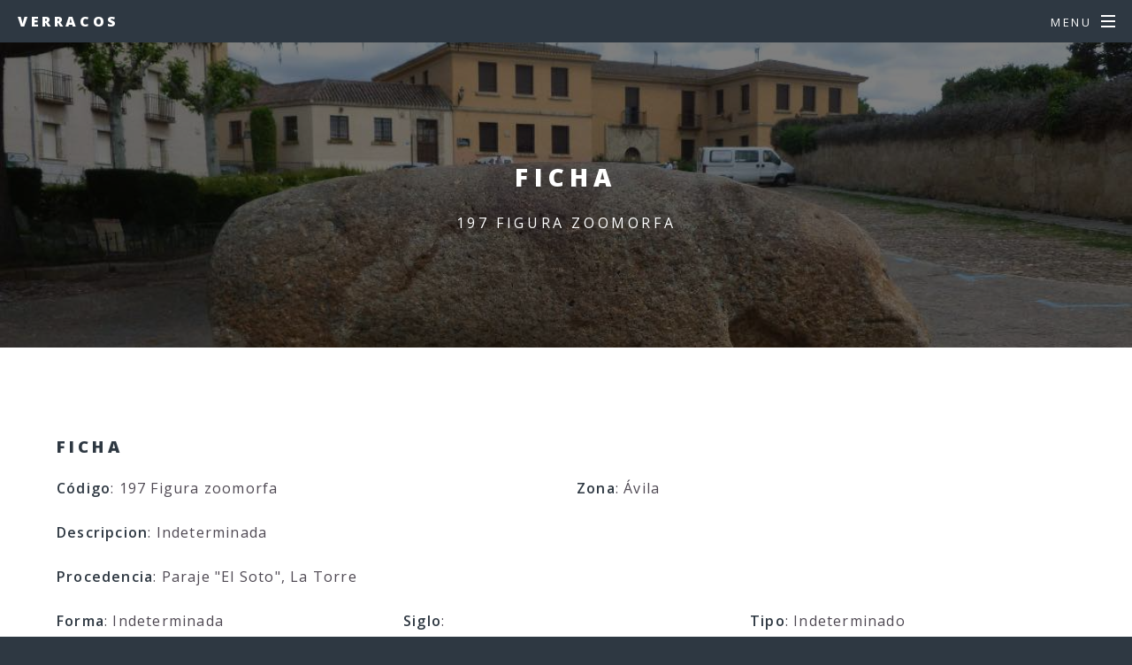

--- FILE ---
content_type: text/html; charset=utf-8
request_url: http://verracos.es/verraco/197
body_size: 2702
content:
<!DOCTYPE HTML>
<!--
	Spectral by HTML5 UP
	html5up.net | @n33co
	Free for personal and commercial use under the CCA 3.0 license (html5up.net/license)
-->
<html>
	<head>
		<title>Verracos | Ficha 197 Figura zoomorfa</title>
		<meta charset="utf-8" />
		<meta name="viewport" content="width=device-width, initial-scale=1" />
		<!--[if lte IE 8]><script src="/static/assets/js/ie/html5shiv.js"></script><![endif]-->
		<link rel="stylesheet" href="/static/assets/css/main.css" />
		<!--[if lte IE 8]><link rel="stylesheet" href="/static/assets/css/ie8.css" /><![endif]-->
		<!--[if lte IE 9]><link rel="stylesheet" href="/static/assets/css/ie9.css" /><![endif]-->

		<style type="text/css">
      html, body { height: 100%; margin: 0; padding: 0; }
      #map {  height: 500px; width: 100%; }
    </style>
	</head>
	<body>

		<!-- Page Wrapper -->
			<div id="page-wrapper">

				<!-- Header -->
				<!-- Header -->
<header id="header">
    <h1><a href="/">Verracos</a></h1>
    <nav id="nav">
        <ul>
            <li class="special">
                <a href="#menu" class="menuToggle"><span>Menu</span></a>
                <div id="menu">
                    <ul>
                        <li><a class="small icon fa-home" href="/">  Inicio</a></li>
                        <li><a class="small icon fa-book" href="/referencias/">  Referencias</a></li>
                        <li><a class="small icon fa-list-ul" href="/listado">  Listado</a></li>                        
                        <li><a class="small icon fa-map" href="/mapa">  Mapa</a></li>
                        <li><a class="small icon fa-search" href="/buscar">  Buscar</a></li>
                        <li><a class="small icon fa-info-circle" href="/acerca-de">  Acerca de</a></li>
                        <li><a class="small icon fa-envelope" href="/contactar/"> Contactar</a></li>
                        
                            <li><a class="small icon fa-user" href="/login">  Login</a></li>
                        
                    </ul>
                </div>
            </li>
        </ul>
    </nav>
</header>

				<!-- Main -->
					<article id="main">
						<header>
							<h2>Ficha</h2>
							<p>197 Figura zoomorfa</p>
						</header>
						<section class="wrapper style5">
							<div class="inner">

								<section>
									<h3>Ficha</h3>
									<div class="row uniform">
											<div class="6u 12u$(small)">
												<strong>Código</strong>: 197 Figura zoomorfa
											</div>
                                        	<div class="6u 12u$(small)">
												<strong>Zona</strong>: Ávila
											</div>
											<div class="12u">
												<strong>Descripcion</strong>: Indeterminada
											</div>
											<div class="12u">
												<strong>Procedencia</strong>: Paraje &#34;El Soto&#34;, La Torre
											</div>
											<div class="4u 12u$(small)">
												<strong>Forma</strong>: Indeterminada
											</div>
											<div class="4u 12u$(small)">
												<strong>Siglo</strong>: 
											</div>
											<div class="4u 12u$(small)">
												<strong>Tipo</strong>: Indeterminado
											</div>
											<div class="12u">
												<strong>Estado</strong>: Desconocido
											</div>

										</div>

								</section>

								<hr />

								<section>
									<h3>Dimensiones</h3>

										<table class="alt">
											<thead>
												<tr>
													<th>Medidas</th>
													<th>Perímetro</th>
													<th>Autor</th>
													<th>Año</th>
												</tr>
											</thead>
											<tbody>
											   
											</tbody>
									   </table>

								</section>



								<hr />

								<section>
									<h3>Ubicación</h3>

									<div class="row uniform">

										
											<div class="6u 12u$(small)"><p>Según testimonio de los vecinos, se aprovechó de cimentación del jardín de la Iglesia </p></div>
											<div class="6u 12u$(small)"><div id="map"></div></div>
										
									</div>
								</section>


                                <hr />

								<section>
									<h3>Inscripciones</h3>

										<table class="alt">
											<thead>
												<tr>
													<th>Inscripcion</th>
													<th>Lectura</th>
                                                    <th>Traducción</th>
													<th>Autor</th>
													<th>Año</th>
												</tr>
											</thead>
											<tbody>
											   
											</tbody>
									   </table>

								</section>


								<hr />

								<section>
									<h3>Fotografías</h3>

									<div class="box alt">
										<div class="row uniform 50%">

											

										</div>
									</div>
								</section>

								<hr />

								<section>
									<h3>Bibliografía</h3>

									<ul class="alt">
										
										<li class="icon fa-book">
											<strong>Los verracos, un patrimonio arqueológico singular en el ámbito de la Península Ibérica. Estudio de los contextos de aparición y procedencia, identificación funcional y valoración patrimonial</strong>
											Gregorio Ramón Manglano Valcarcel<br/>
											<p>Octubre 2.013, Página 215, figura 132, página 290.</p>
										</li>
										
									</ul>

								</section>

								<hr />

								<ul class="actions">
									<li><a href="/listado" class="button special icon fa-list">Listado de Verracos</a></li>
									<li><a href="/mapa" class="button special icon fa-map">Mapa de Localización</a></li>
									<li><a href="/buscar" class="button special icon fa-search">Búsqueda</a></li>
								</ul>

							</div>

						</section>
					</article>

				<!-- Footer -->
				<footer id="footer">
    <ul class="icons">
        <li><a href="http://twitter.com/verracos_es" target="_blank" class="icon fa-twitter"><span class="label">Twitter</span></a></li>
        <li><a href="http://www.facebook.com/VerracosVetones" target="_blank" class="icon fa-facebook"><span class="label">Facebook</span></a></li>
        <li><a href="/contactar" class="icon fa-envelope-o"><span class="label">Contactar</span></a></li>
    </ul>
    <ul class="copyright">
        <li>&copy;2016-2022 José Cuervo </li><li>Diseñado con: <a href="http://html5up.net">HTML5 UP</a></li>
    </ul>
</footer>

<!-- Global site tag (gtag.js) - Google Analytics -->
<script async src="https://www.googletagmanager.com/gtag/js?id=UA-72532333-1"></script>
<script>
  window.dataLayer = window.dataLayer || [];
  function gtag(){dataLayer.push(arguments);}
  gtag('js', new Date());

  gtag('config', 'UA-72532333-1');
</script>

			</div>


            

                <script type="text/javascript">

                    var map;
                    function initMap() {
                        map = new google.maps.Map(document.getElementById('map'), {
                            center: {lat: 40.589449521610106, lng: -4.964726147491433},
                            zoom: 15
                        });

                        var myLatLng = {lat: 40.589449521610106, lng: -4.964726147491433};

                        var marker = new google.maps.Marker({
                        position: myLatLng,
                        map: map,
                        title: 'Verraco'
                    });
                    }

                </script>

                <script async defer
                        src="https://maps.googleapis.com/maps/api/js?key=AIzaSyAI-aSXcIHZMc33DMlqzgDN33uIdFWA5gs&callback=initMap">
                </script>

            

		<!-- Scripts -->
			<script src="/static/assets/js/jquery.min.js"></script>
			<script src="/static/assets/js/jquery.scrollex.min.js"></script>
			<script src="/static/assets/js/jquery.scrolly.min.js"></script>
			<script src="/static/assets/js/skel.min.js"></script>
			<script src="/static/assets/js/util.js"></script>
			<!--[if lte IE 8]><script src="/static/assets/js/ie/respond.min.js"></script><![endif]-->
			<script src="/static/assets/js/main.js"></script>



	</body>
</html>